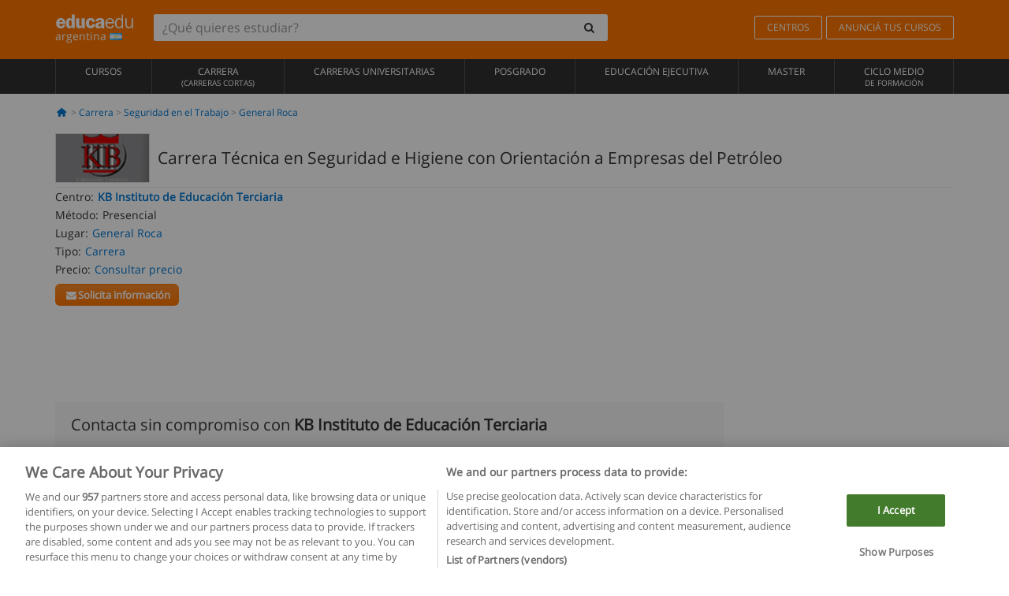

--- FILE ---
content_type: text/html; charset=UTF-8
request_url: https://www.educaedu.com.ar/seguridad-e-higiene-orientacion-a-empresas-del-petroleo-carreras-universitarias-15718.html
body_size: 16754
content:
<!DOCTYPE html>
<html lang="es-AR">
    
    <head>
        
        <meta charset="UTF-8">
        <meta http-equiv="X-UA-Compatible" content="IE=edge">
        <meta name="viewport" content="width=device-width, initial-scale=1.0">
                    <meta name="robots" content="index, follow">
    <meta name="googlebot" content="index, follow">
    
            <link rel="canonical" href="https://www.educaedu.com.ar/seguridad-e-higiene-orientacion-a-empresas-del-petroleo-carreras-universitarias-15718.html">
                <link rel="amphtml" href="https://www.educaedu.com.ar/amp/seguridad-e-higiene-orientacion-a-empresas-del-petroleo-carreras-universitarias-15718.html">
                <meta name="description" content="1° año 
1° cuatrimestre 
introducción a la higiene y seguridad en el trabajo 
medicina laboral 
matemática 
química 
inglés 
informática">
        
        
        <title>Carrera Técnica en Seguridad e Higiene con Orientación a Empresas del Petróleo
        | Educaedu
</title>
        <link rel="dns-prefetch" href="https://static1.educaedu.com.ar/">
        <link rel="preconnect" href="https://static1.educaedu.com.ar/" crossorigin >
        <link rel="dns-prefetch" href="https://statictrack.educatrack.com/">
        <link rel="dns-prefetch" href="https://track.educatrack.com/">
        <link rel="dns-prefetch" href="https://fonts.gstatic.com">
        <link rel="dns-prefetch" href="https://www.googletagmanager.com">
        <link rel="dns-prefetch" href="https://www.google-analytics.com">
        <link rel="preconnect" href="https://statictrack.educatrack.com/" crossorigin>
        <link rel="preconnect" href="https://track.educatrack.com/" crossorigin>
        <link rel="preconnect" href="https://fonts.gstatic.com" crossorigin>
        <link rel="preconnect" href="https://www.googletagmanager.com" crossorigin>        
        <link rel="preconnect" href="https://www.google-analytics.com" crossorigin>

        <link rel="preload" href="https://static1.educaedu.com.ar/build/images/logo-educaedu.svg" fetchpriority="high"  as="image" type="image/svg+xml" >
<link rel="preload" href="https://fonts.gstatic.com/s/opensans/v16/mem8YaGs126MiZpBA-UFVZ0bf8pkAg.woff2" media="(min-width: 768px)" as="font" type="font/woff2" crossorigin>
<link rel="preload" href="https://static1.educaedu.com.ar/build/fonts/icons-educaedu.2e429f28.woff2" media="(min-width: 768px)" as="font" type="font/woff2" crossorigin>
<style>
    @font-face {
        font-family: "Open sans fallback";
        size-adjust: 103.50%;
        ascent-override: 103%;
        src: local("Arial");
    }
</style>            <style>
        @-ms-viewport{width:device-width}.col-md-12,.col-md-6,.col-sm-12,.col-sm-6,.col-sm-9,.col-xs-12{position:relative;min-height:1px;padding-right:15px;padding-left:15px}[class^=icon-]:before{visibility:hidden;font-family:icons-educaedu;font-style:normal;font-weight:400;speak:none;display:inline-block;text-decoration:inherit;width:1em;margin-right:.2em;text-align:center;font-variant:normal;text-transform:none;line-height:1em;margin-left:.2em;-webkit-font-smoothing:antialiased;-moz-osx-font-smoothing:grayscale}button,input,select{color:inherit;font:inherit;margin:0}body{font-family:'Open sans fallback',Helvetica,Arial,sans-serif;background-color:transparent}h1,h4,h5{font-family:'Open sans fallback',Helvetica,Arial,sans-serif}.btn{font-family:"Open sans fallback",Helvetica,Arial,sans-serif}.back-to-top{position:fixed;bottom:20px;right:20px;display:none;z-index:9;border-radius:50%;box-shadow:0 0 20px #000 80;height:35px;width:35px;background-color:transparent;font-size:21px;color:#b7b7b7;padding:0;-ms-transform:rotate(180deg);-webkit-transform:rotate(180deg);transform:rotate(180deg);background-color:#fff 9c}.barracookies{z-index:99999;position:fixed;left:0;right:0;bottom:0;padding:5px;background:#f5f5f5;line-height:17px;font-size:12px;text-align:center;box-sizing:border-box;display:none}.navbar-default .navbar-nav>li>a{font-size:12px;padding:6px 0 4px;text-transform:uppercase}header a,nav a{font-family:'Open sans fallback',sans-serif}body,html{overflow-x:hidden}.hero{align-items:center;display:flex;padding-bottom:5px;border-bottom:1px solid #ededed}.hero h1{font-size:1.5em;font-weight:400;line-height:1em}.modal-footer{text-align:left;padding-top:25px}.seccion-destacada.fondo-claro p.help-block{margin-top:0;background-color:transparent}.course-info .list-group-item{background-color:transparent;border:0;padding:2px 0;overflow:hidden;display:flex}@media (max-width:767px){.fixed-bar .navbar img{display:none}.fixed-bar .navbar{top:auto;bottom:0;text-align:center}.course-info a{padding:15px 10px}.btn.btn-orange{width:100%;display:block}}.help-block{margin-top:0;background-color:transparent;position:absolute;float:right;right:22px;font-size:10px;z-index:9;padding:0 5px;font-weight:700}.ficha-formulario .btn{margin-top:20px}.ficha-formulario input[type=email],.ficha-formulario input[type=tel],.ficha-formulario input[type=text],.ficha-formulario select{border-radius:3px;background:#fff;box-shadow:none!important}.ficha-formulario .btn{margin-top:0}@media only screen and (max-width:995px){ul.full-width li a{font-size:12px}ul.full-width li span{font-size:8px}ul.full-width li,ul.full-width li:first-child{border-right:none;border-left:none}}[class^=icon-home]:before{height:17px}[class^=icon-]:before{font-family:icons-educaedu;font-style:normal;font-weight:400;speak:none;display:inline-block;text-decoration:inherit;width:1em;margin-right:.2em;text-align:center;font-variant:normal;text-transform:none;line-height:1em;margin-left:.2em;-webkit-font-smoothing:antialiased;-moz-osx-font-smoothing:grayscale}.icon-search:before{content:'\e800'}.icon-down-open:before{content:'\e801'}.icon-cancel:before{content:'\e804'}.icon-home:before{content:'\e815'}.icon-menu:before{content:'\f008'}.icon-mail-alt:before{content:'\f0e0'}html{font-family:sans-serif;-ms-text-size-adjust:100%;-webkit-text-size-adjust:100%}body{margin:0}header,nav{display:block}a{background-color:transparent}strong{font-weight:700}h1{font-size:2em;margin:.67em 0}img{border:0}button,input,optgroup,select{color:inherit;font:inherit;margin:0}button{overflow:visible}button,select{text-transform:none}button{-webkit-appearance:button}button::-moz-focus-inner,input::-moz-focus-inner{border:0;padding:0}input{line-height:normal}input[type=checkbox]{-webkit-box-sizing:border-box;-moz-box-sizing:border-box;box-sizing:border-box;padding:0}input[type=search]{-webkit-appearance:textfield;-webkit-box-sizing:content-box;-moz-box-sizing:content-box;box-sizing:content-box}input[type=search]::-webkit-search-cancel-button,input[type=search]::-webkit-search-decoration{-webkit-appearance:none}optgroup{font-weight:700}*{-webkit-box-sizing:border-box;-moz-box-sizing:border-box;box-sizing:border-box}:after,:before{-webkit-box-sizing:border-box;-moz-box-sizing:border-box;box-sizing:border-box}html{font-size:10px}body{font-family:"Helvetica Neue",Helvetica,Arial,sans-serif;font-size:14px;line-height:1.42857143;color:#333;background-color:#fff}button,input,select{font-family:inherit;font-size:inherit;line-height:inherit}a{color:#337ab7;text-decoration:none}img{vertical-align:middle}h1,h4,h5{font-family:inherit;font-weight:500;line-height:1.1;color:inherit}h1{margin-top:20px;margin-bottom:10px}h4,h5{margin-top:10px;margin-bottom:10px}h1{font-size:36px}h4{font-size:18px}h5{font-size:14px}p{margin:0 0 10px}.small{font-size:85%}ul{margin-top:0;margin-bottom:10px}.container{padding-right:15px;padding-left:15px;margin-right:auto;margin-left:auto}@media (min-width:768px){.container{width:750px}}@media (min-width:992px){.container{width:970px}}@media (min-width:1200px){.container{width:1170px}}.row{margin-right:-15px;margin-left:-15px}.col-md-12,.col-md-6,.col-sm-12,.col-sm-3,.col-sm-6,.col-sm-9,.col-xs-12{position:relative;min-height:1px;padding-right:15px;padding-left:15px}.col-xs-12{float:left}.col-xs-12{width:100%}@media (min-width:768px){.col-sm-12,.col-sm-3,.col-sm-6,.col-sm-9{float:left}.col-sm-12{width:100%}.col-sm-9{width:75%}.col-sm-6{width:50%}.col-sm-3{width:25%}}@media (min-width:992px){.col-md-12,.col-md-6{float:left}.col-md-12{width:100%}.col-md-6{width:50%}}label{display:inline-block;max-width:100%;margin-bottom:5px;font-weight:700}input[type=search]{-webkit-box-sizing:border-box;-moz-box-sizing:border-box;box-sizing:border-box;-webkit-appearance:none;appearance:none}input[type=checkbox]{margin:4px 0 0;line-height:normal}select[multiple]{height:auto}.form-control{display:block;width:100%;height:34px;padding:6px 12px;font-size:14px;line-height:1.42857143;color:#555;background-color:#fff;background-image:none;border:1px solid #ccc;border-radius:4px;-webkit-box-shadow:inset 0 1px 1px rgba(0,0,0,.075);box-shadow:inset 0 1px 1px rgba(0,0,0,.075)}.form-control::-moz-placeholder{color:#999;opacity:1}.form-control:-ms-input-placeholder{color:#999}.form-control::-webkit-input-placeholder{color:#999}.form-control::-ms-expand{background-color:transparent;border:0}.form-group{margin-bottom:15px}.help-block{display:block;margin-top:5px;margin-bottom:10px;color:#737373}.btn{display:inline-block;margin-bottom:0;font-weight:400;text-align:center;white-space:nowrap;vertical-align:middle;-ms-touch-action:manipulation;touch-action:manipulation;background-image:none;border:1px solid transparent;padding:6px 12px;font-size:14px;line-height:1.42857143;border-radius:4px}.btn-default{color:#333;background-color:#fff;border-color:#ccc}.btn-link{font-weight:400;color:#337ab7;border-radius:0}.btn-link{background-color:transparent;-webkit-box-shadow:none;box-shadow:none}.btn-link{border-color:transparent}.collapse{display:none}.input-group{position:relative;display:table;border-collapse:separate}.input-group .form-control{position:relative;z-index:2;float:left;width:100%;margin-bottom:0}.input-group .form-control,.input-group-btn{display:table-cell}.input-group-btn{width:1%;white-space:nowrap;vertical-align:middle}.input-group .form-control:first-child,.input-group-btn:last-child>.btn:not(:last-child):not(.dropdown-toggle){border-top-right-radius:0;border-bottom-right-radius:0}.input-group-btn:last-child>.btn{border-top-left-radius:0;border-bottom-left-radius:0}.input-group-btn{position:relative;font-size:0;white-space:nowrap}.input-group-btn>.btn{position:relative}.input-group-btn>.btn+.btn{margin-left:-1px}.input-group-btn:last-child>.btn{z-index:2;margin-left:-1px}.nav{padding-left:0;margin-bottom:0;list-style:none}.nav>li{position:relative;display:block}.nav>li>a{position:relative;display:block;padding:10px 15px}.navbar{position:relative;min-height:50px;margin-bottom:20px;border:1px solid transparent}.navbar-collapse{padding-right:15px;padding-left:15px;overflow-x:visible;border-top:1px solid transparent;-webkit-box-shadow:inset 0 1px 0 rgba(255,255,255,.1);box-shadow:inset 0 1px 0 rgba(255,255,255,.1);-webkit-overflow-scrolling:touch}.container>.navbar-collapse,.container>.navbar-header{margin-right:-15px;margin-left:-15px}.navbar-brand{float:left;height:50px;padding:15px;font-size:18px;line-height:20px}.navbar-brand>img{display:block}@media (min-width:768px){.navbar{border-radius:4px}.navbar-header{float:left}.navbar-collapse{width:auto;border-top:0;-webkit-box-shadow:none;box-shadow:none}.navbar-collapse.collapse{display:block!important;height:auto!important;padding-bottom:0;overflow:visible!important}.container>.navbar-collapse,.container>.navbar-header{margin-right:0;margin-left:0}.navbar>.container .navbar-brand{margin-left:-15px}.navbar-toggle{display:none}}.navbar-toggle{position:relative;float:right;padding:9px 10px;margin-right:15px;margin-top:8px;margin-bottom:8px;background-color:transparent;background-image:none;border:1px solid transparent;border-radius:4px}.navbar-nav{margin:7.5px -15px}.navbar-nav>li>a{padding-top:10px;padding-bottom:10px;line-height:20px}@media (min-width:768px){.navbar-nav{float:left;margin:0}.navbar-nav>li{float:left}.navbar-nav>li>a{padding-top:15px;padding-bottom:15px}.navbar-form .form-control{display:inline-block;width:auto;vertical-align:middle}.navbar-form .input-group{display:inline-table;vertical-align:middle}.navbar-form .input-group .form-control,.navbar-form .input-group .input-group-btn{width:auto}.navbar-form .input-group>.form-control{width:100%}}.navbar-form{padding:10px 15px;margin-right:-15px;margin-left:-15px;border-top:1px solid transparent;border-bottom:1px solid transparent;-webkit-box-shadow:inset 0 1px 0 rgba(255,255,255,.1),0 1px 0 rgba(255,255,255,.1);box-shadow:inset 0 1px 0 rgba(255,255,255,.1),0 1px 0 rgba(255,255,255,.1);margin-top:8px;margin-bottom:8px}@media (min-width:768px){.navbar-form{width:auto;padding-top:0;padding-bottom:0;margin-right:0;margin-left:0;border:0;-webkit-box-shadow:none;box-shadow:none}.navbar-right{float:right!important;margin-right:-15px}}.navbar-default{background-color:#f8f8f8;border-color:#e7e7e7}.navbar-default .navbar-nav>li>a{color:#777}.navbar-default .navbar-collapse{border-color:#e7e7e7}.alert{padding:15px;margin-bottom:20px;border:1px solid transparent;border-radius:4px}.alert h4{margin-top:0;color:inherit}.alert-success{color:#3c763d;background-color:#dff0d8;border-color:#d6e9c6}.alert-warning{color:#8a6d3b;background-color:#fcf8e3;border-color:#faebcc}.media-object{display:block}.media-list{padding-left:0;list-style:none}.list-group{padding-left:0;margin-bottom:20px}.list-group-item{position:relative;display:block;padding:10px 15px;margin-bottom:-1px;background-color:#fff;border:1px solid #ddd}.list-group-item:first-child{border-top-left-radius:4px;border-top-right-radius:4px}.list-group-item:last-child{margin-bottom:0;border-bottom-right-radius:4px;border-bottom-left-radius:4px}button.close{padding:0;background:0 0;border:0;-webkit-appearance:none;appearance:none}.modal{position:fixed;top:0;right:0;bottom:0;left:0;z-index:1050;display:none;overflow:hidden;-webkit-overflow-scrolling:touch;outline:0}.modal.fade .modal-dialog{-webkit-transform:translate(0,-25%);-ms-transform:translate(0,-25%);-o-transform:translate(0,-25%);transform:translate(0,-25%)}.modal-dialog{position:relative;width:auto;margin:10px}.modal-content{position:relative;background-color:#fff;-webkit-background-clip:padding-box;background-clip:padding-box;border:1px solid #999;border:1px solid rgba(0,0,0,.2);border-radius:6px;-webkit-box-shadow:0 3px 9px rgba(0,0,0,.5);box-shadow:0 3px 9px rgba(0,0,0,.5);outline:0}.modal-header{padding:15px;border-bottom:1px solid #e5e5e5}.modal-header .close{margin-top:-2px}.modal-title{margin:0;line-height:1.42857143}.modal-body{position:relative;padding:15px}.modal-footer{padding:15px;text-align:right;border-top:1px solid #e5e5e5}.modal-footer .btn+.btn{margin-bottom:0;margin-left:5px}@media (min-width:768px){.modal-dialog{width:600px;margin:30px auto}.modal-content{-webkit-box-shadow:0 5px 15px rgba(0,0,0,.5);box-shadow:0 5px 15px rgba(0,0,0,.5)}}.container:after,.container:before,.modal-footer:after,.modal-footer:before,.modal-header:after,.modal-header:before,.nav:after,.nav:before,.navbar-collapse:after,.navbar-collapse:before,.navbar-header:after,.navbar-header:before,.navbar:after,.navbar:before,.row:after,.row:before{display:table;content:" "}.container:after,.modal-footer:after,.modal-header:after,.nav:after,.navbar-collapse:after,.navbar-header:after,.navbar:after,.row:after{clear:both}.hidden{display:none!important}.visible-xs{display:none!important}@media (max-width:767px){.visible-xs{display:block!important}.hidden-xs{display:none!important}}body{font-family:'Open sans',Helvetica,Arial,sans-serif;background-color:transparent}h1,h4,h5{font-family:'Open sans',Helvetica,Arial,sans-serif}.btn{font-family:"Open sans",Helvetica,Arial,sans-serif}h1{font-weight:600;margin-top:0;margin-bottom:0;font-size:16px;line-height:18px}a{color:#337ab7}.form-control{-webkit-box-shadow:none;box-shadow:none}@media only screen and (max-width:767px){.hidden-xs{display:none!important}}@media only screen and (max-width:360px){.hidden-xxs{display:none!important}.hidden-xs{display:none!important}}.btn,.form-control{border-radius:2px}select.form-control{-webkit-appearance:none;-moz-appearance:none;appearance:none;background-size:15px;background-position:right 10px center;padding:6px}.back-to-top{position:fixed;bottom:20px;right:20px;display:none;z-index:9;border-radius:50%;height:35px;width:35px;background-color:transparent;font-size:21px;color:#b7b7b7;padding:0;-ms-transform:rotate(180deg);-webkit-transform:rotate(180deg);transform:rotate(180deg)}.btn-orange{color:#fff;background-color:#ff7600;border-color:#eb8500;font-weight:700;border-radius:6px;padding:4px 20px;background:#ff7600;background:-webkit-linear-gradient(#fd8c2b,#ff7600);background:-o-linear-gradient(#fd8c2b,#ff7600);background:-moz-linear-gradient(#fd8c2b,#ff7600);background:linear-gradient(#fd8c2b,#ff7600)}button.btn-link{padding:5px 0;border:0}[class^=icon-]:before{visibility:visible}input[type=checkbox]{margin:4px 6px 0}.form-control::-webkit-input-placeholder{font-style:normal}.form-control::-moz-placeholder{font-style:normal}.form-control:-ms-input-placeholder{font-style:normal}.form-control:-moz-placeholder{font-style:normal}a{color:#0076d1}button.close{-webkit-appearance:none;padding:0;background:0 0;border:0}.close{float:right;font-size:21px;font-weight:700;line-height:1;color:#000;text-shadow:0 1px 0 #fff;opacity:.2}.SimpleBreadcrumb_container{padding:15px;font-size:12px;width:100%}.breadcrumb-element:not(:last-child):after{content:' > ';color:#999}.barracookies{z-index:99999;position:fixed;left:0;right:0;bottom:0;padding:5px;background:#f5f5f5;line-height:20px;font-size:12px;text-align:center;box-sizing:border-box;display:none}.barracookies a.view-more{color:#f04d00;text-decoration:none;font-size:12px}.barracookies button.cookie-bar-close-option{background-color:transparent;border:0;color:#f04d00}.barracookies .container{position:relative}.barracookies .container .container-text{width:auto;height:auto;margin:0 auto;position:relative;display:inline}.modal{padding-right:0!important}.modal button.close{-webkit-appearance:none;padding:0;background:0 0;border:0}.modal .close{float:right;font-size:21px;font-weight:700;line-height:1;color:#000;text-shadow:0 1px 0 #fff;opacity:.2}.modal-educaedu-old .close{margin-top:-26px;background-color:#ff7800!important;padding:2px 10px!important;opacity:1;border:0;color:#fff;text-shadow:none;position:absolute;z-index:99;right:0;top:1px}.modal-educaedu-old .modal-header .modal-title{display:none}.modal-educaedu-old .modal-header{padding:0;margin-top:-1px}.modal-educaedu-old .modal-content{border-radius:0}.modal-dialog{margin:60px auto 0}.modal-content{border:0}.modal-content-big{width:60%}@media (max-width:1200px){.modal-content-big{width:90%}}.modal-iframe{position:absolute;top:0;left:0}.fixed-bar .navbar{position:fixed;top:0;z-index:10;left:0;width:100%;box-shadow:0 0 10px rgba(0,0,0,.3);padding-right:20px}.fixed-bar img{margin:10px}.fixed-bar li p{padding:10px;margin:0;font-size:16px}.fixed-bar .navbar-nav>li>a{padding:14px}.fixed-bar .navbar{border-radius:0;margin-bottom:0;border:none}.fixed-bar .navbar,.fixed-bar .navbar-header{background-color:#f7f7f7}.fixed-bar .navbar-default .navbar-nav>li>a{color:#000;padding:10px}.fixed-bar .navbar-default .navbar-nav.navbar-right>li>a{color:#fff;padding:2px 12px;margin:10px}@media screen and (-webkit-min-device-pixel-ratio:0){input,select{font-size:16px!important}}ul.full-width li span{display:block;font-size:10px;margin-top:-6px}ul.full-width{width:100%}ul.full-width li{list-style:none;text-align:center;border-right:1px solid #545454;-webkit-box-flex:1;-ms-flex-positive:1;flex-grow:1}ul.full-width li:first-child{border-left:1px solid #545454}ul.full-width li a{display:block;text-decoration:none}@media only screen and (max-width:995px){ul.full-width li,ul.full-width li:first-child{border-right:none;border-left:none}ul.full-width li a{font-size:12px}ul.full-width li span{font-size:8px}}ul.full-width{display:table;table-layout:fixed;display:-webkit-box;display:-ms-flexbox;display:flex;-webkit-box-orient:horizontal;-webkit-box-direction:normal;-ms-flex-direction:row;flex-direction:row}.navbar-collapse{padding-right:0;padding-left:0}.navbar-orange{background:#ff7600;margin-bottom:0;border-radius:0}.navbar-orange a{color:#fff}.navbar-orange .navbar-brand{height:auto;padding:18px 15px 14px;font-size:14px}.navbar-brand span img{vertical-align:baseline;height:9px}.navbar-orange .navbar-brand>img{height:18px}.navbar-orange .navbar-nav>li>a{border:1px solid;padding-top:4px;padding-bottom:4px;margin-top:20px;margin-left:5px;font-size:12px}.navbar-orange .navbar-right{margin-right:0}.navbar-nav>li>a{padding-top:25px;padding-bottom:25px}.navbar{min-height:0;margin-bottom:0;border-radius:0;border:0}.navbar-toggle{margin-bottom:0;font-size:21px;color:#fff;padding:5px 0;border-radius:2px}.navbar-default{background-color:#303030}.navbar-default .navbar-nav>li>a{color:#fff}.navbar-default .navbar-nav>li>a{font-size:12px;padding:6px 0 4px;text-transform:uppercase;height:100%}.navbar-brand>img{vertical-align:baseline;width:100px}.navbar-form{padding:10px;display:inline-block}.navbar-form .input-group-btn .btn{border-left-color:transparent}.navbar-form .form-control{border:0;-webkit-box-shadow:none;box-shadow:none}.navbar-form .btn,.navbar-form .form-control{border:1px solid #fff}@media only screen and (max-width:767px){.navbar-orange .navbar-brand{padding:12px 16px 10px 15px}.li-centers{border-top:1px solid #545454}.navbar-form .input-group>.form-control{width:100%}.navbar-form{margin-top:0;margin-bottom:0;padding-top:0;border-top:0;box-shadow:none;display:block}.navbar-brand>img{width:100px}}.header-buscador button,.header-buscador input{border:0;box-shadow:none}.header-buscador .btn-close{display:none}.header-buscador .input-group-btn .btn{border-top-right-radius:3px!important;border-bottom-right-radius:3px!important}@media (max-width:767px){.fixed-bar .navbar img{display:none}.fixed-bar .navbar{top:auto;bottom:0;text-align:center}.barracookies .container .container-text{display:block}.header-buscador{max-width:100%;position:fixed;z-index:10;top:0;right:15px;border:0;left:15px;background:#fff;border-bottom:1px solid #ccc;box-shadow:0 0 5px rgba(0,0,0,.2)}.header-buscador .navbar-form{margin-right:0;margin-left:0;margin-top:12px;margin-bottom:2px}.header-search-action-button{background-color:#ff7600;color:#fff;border:1px solid #ff7600!important;border-radius:3px!important}.header-search-action-button .icon-search:before{font-size:18px}.header-buscador .btn-close{border:0;margin-left:2px;display:inline-block;background-color:transparent;color:var(--color-grisoscuro)}.header-buscador .input-group-btn{padding-left:10px}.header-buscador .navbar-form input{border-bottom:1px solid}}@media (min-width:768px){.header-buscador.collapse{display:inline-table!important}.header-buscador{width:calc(100% - 480px)}.header-buscador .navbar-form,.header-buscador .navbar-form .input-group{width:100%}}header a,nav a{font-family:'Open Sans',sans-serif}ul{list-style:none}.hero{align-items:center;border-bottom:1px solid #ededed;display:flex;padding-bottom:5px}.hero .hero-logo{margin-right:10px}.hero img{border:1px solid #dedede}.hero h1{font-weight:400;line-height:1em}.hero h1{font-size:1.5em}.modal .alert{margin-bottom:0}.modal-footer{padding-top:25px;text-align:left}.modal-footer .small{margin-top:10px}.seccion-destacada{position:relative;z-index:9}.seccion-destacada .title{background-color:#f7f7f7;font-size:20px;padding:15px 20px}.fade{opacity:0}.seccion-destacada.fondo-claro{background-color:#f7f7f7;overflow:hidden}.seccion-destacada.fondo-claro p.help-block{background-color:transparent;margin-top:0}.course-info .list-group-item{background-color:transparent;border:0;display:flex;overflow:hidden;padding:2px 0}.course-info .list-group-item.no-overflow{overflow:inherit}.course-info a{margin-top:5px}.course-info .list-group-item .item-title{margin-right:5px}.course-info .course-buttons-group a{padding:4px 10px}@media (max-width:767px){.hero h1{font-size:20px}#modal-extra-fields .modal-dialog,#modal-popup .modal-dialog{margin-top:10px}#modal-extra-fields h5,#modal-popup h5{margin-top:0}#modal-popup .modal-footer{border-top:0;padding-top:0}.seccion-destacada{box-shadow:none}.course-info a{padding:15px 10px}}.help-block{background-color:transparent;float:right;font-size:10px;font-weight:700;margin-top:0;padding:0 5px;position:absolute;right:22px;z-index:9}.ficha-formulario input[type=email],.ficha-formulario input[type=tel],.ficha-formulario input[type=text],.ficha-formulario select{background:#fff;border-radius:3px;box-shadow:none!important}.form-control{padding:6px 10px}.ficha-formulario .btn{margin-top:5px;width:100%;padding:8px 10px}@media (min-width:767px){.ficha-formulario .btn{padding:4px 10px;width:auto}}.btn-orange{padding:4px 10px}.btn-educaedu-primary{background:#ff7600;background:-webkit-linear-gradient(#fd8c2b,#ff7600);background:-o-linear-gradient(#fd8c2b,#ff7600);background:-moz-linear-gradient(#fd8c2b,#ff7600);background:linear-gradient(#fd8c2b,#ff7600);border-radius:6px;color:#fff;font-weight:700;padding:4px 10px}.btn-educaedu-primary{flex-grow:1;font-size:13px}@media screen and (min-width:375px){.btn-educaedu-primary{font-size:13px}}.course-buttons-group{display:flex;flex-wrap:wrap;gap:.5em}.course-buttons-group .btn-educaedu-primary i,.course-buttons-group-fixed .btn-educaedu-primary i{display:none}@media screen and (min-width:767px){.btn-educaedu-primary{flex-grow:0;display:flex;gap:.3em}.course-buttons-group-fixed .btn-educaedu-primary i{display:inline-block}.course-buttons-group .btn-educaedu-primary i,.course-buttons-group-fixed .btn-educaedu-primary i{display:block}}.fixed-bar img{display:none}.navbar-right{display:flex;align-items:center;flex-direction:column}@media screen and (min-width:767px){.navbar-right{flex-direction:row;margin:auto}}.navbar-nav>li.course-buttons-group-fixed{float:none;display:flex;gap:.5em;flex-wrap:wrap;width:100%}.fixed-bar .navbar-default .navbar-nav.navbar-right>li.course-buttons-group-fixed>a{margin:0;width:auto;text-transform:none;font-size:13px}@media screen and (min-width:767px){.navbar-nav>li.course-buttons-group-fixed{flex-wrap:nowrap;width:auto}.fixed-bar .navbar-default .navbar-nav.navbar-right>li.course-buttons-group-fixed>a{text-transform:uppercase;display:flex;gap:.3em}.fixed-bar .navbar-right{flex-direction:row;margin:auto;float:none!important;justify-content:center}}.fixed-bar .navbar{padding:0 1em}.ficha-formulario .form-group label{color:#666;font-size:11px;font-weight:600;margin:0;text-transform:uppercase}.ficha-formulario .form-check-gdpr a{color:#666}.form-check-gdpr{border:1px solid transparent;margin-top:2px;padding:0 5px 3px}.icon-validation{font-size:10px;padding:4px;position:absolute;right:20px;top:23px;width:auto;z-index:1;z-index:9}.icon-validation:after,.icon-validation:before{background-color:#fff;border-radius:50%;display:inline-block;font-family:icons-educaedu;font-size:14px;font-style:normal;height:20px;padding:3px;visibility:visible;width:20px}.select-validation.form-group:before{right:30px}.select-validation.form-group:before{border-left:3px solid transparent;border-right:3px solid transparent;border-top:5px solid #000;content:"";height:0;position:absolute;top:35px;width:0;z-index:9}.required label:after{color:#ff7600;content:"*";margin-left:5px}.input-group{width:100%}.ficha-formulario .form-group{font-size:14px;margin:5px 0}.ficha-formulario .form-group a{color:#666}.ficha-formulario .form-group label{text-transform:uppercase;font-weight:600;color:#666;margin:0;font-size:11px}.ficha-formulario .form-check-gdpr a{color:#0076d1;text-decoration:underline}.ficha-formulario .form-check-gdpr input[type=checkbox]{margin:4px 0 0;vertical-align:sub}.ficha-formulario .form-group .form-check-gdpr label{font-size:12px;text-transform:none}.seccion-destacada .ficha-formulario{padding:0 20px 20px}.form-check-gdpr{padding:0 5px 3px;margin-top:2px;border:1px solid transparent}.icon-validation{position:absolute;z-index:1;right:20px;top:23px;padding:4px;font-size:10px;width:auto;z-index:9}.icon-validation:after,.icon-validation:before{visibility:visible;font-family:icons-educaedu;font-size:14px;font-style:normal;background-color:#fff;padding:3px;border-radius:50%;display:inline-block;height:20px;width:20px}.select-validation.form-group::before{content:"";position:absolute;right:30px;top:35px;width:0;height:0;border-left:3px solid transparent;border-right:3px solid transparent;border-top:5px solid #000;z-index:9}.required label:after{content:"*";color:#ff7600;margin-left:5px}.legend-input{font-weight:400;padding-left:.3em;text-transform:none}
        
    </style>
        
         
        
        <link rel="shortcut icon" href="https://static1.educaedu.com.ar/build/images/favicon-educaedu.ico">
        <link rel="apple-touch-icon" href="https://static1.educaedu.com.ar/apple-touch-icon.png">
        
        <script>
            window.onerror = function (msg, file, lineNo, columnNo, error){
                if(/googlebot/i.test(navigator.userAgent)){
                    return false;
                }
                var params = 'url='+window.location.href+'&line='+lineNo+'&col='+columnNo+'&message='+msg+'&error='+error+'&file='+file;
                var xhttp = new XMLHttpRequest();
                xhttp.open('POST','/js-errors',true);
                xhttp.setRequestHeader('Content-type', 'application/x-www-form-urlencoded');
                xhttp.send(params);
                if(typeof error !== 'undefined') {
                    dataLayer = dataLayer || [];
                    dataLayer.push({'event':'error_js'});
                }
                return false;
            };
        </script>

                    <script>var userEmail = '';</script>
                
                
        <!-- Google Tag Manager -->
        <script>(function(w,d,s,l,i){w[l]=w[l]||[];w[l].push({'gtm.start':
        new Date().getTime(),event:'gtm.js'});var f=d.getElementsByTagName(s)[0],
        j=d.createElement(s),dl=l!='dataLayer'?'&l='+l:'';j.async=true;j.src=
        'https://www.googletagmanager.com/gtm.js?id='+i+dl;f.parentNode.insertBefore(j,f);
        })(window,document,'script','dataLayer','GTM-NWCBB9P');</script>
        <!-- End Google Tag Manager -->
        
                     <script async='async' src='https://www.googletagservices.com/tag/js/gpt.js'></script>
<script>
  var googletag = googletag || {};
  googletag.cmd = googletag.cmd || [];
</script>

<script>
var gptAdSlots = [];

googletag.cmd.push(function() {

    var map_sidebar_1 = googletag.sizeMapping()
        .addSize([0, 0], [[300, 250]])
        .addSize([320,0], [[300, 250]])
        .addSize([480,0], [[300, 250]])
        .addSize([768,0], [])
        .addSize([992,0], [[300, 250]])
        .build(); 

    var map_sidebar_2 = googletag.sizeMapping()
        .addSize([0, 0], [[300, 250]])
        .addSize([320,0], [[300, 250]])
        .addSize([768,0], [[160, 600],[120, 600]])
        .build();

    var map_content_1 = googletag.sizeMapping()
        .addSize([0, 0], [[300, 250]])
        .addSize([768,0], [[468,60]])
        .addSize([1200,0], [[728, 90]])
        .build();

    var map_content_2 = googletag.sizeMapping()
        .addSize([0, 0], [[300, 250]])
        .addSize([768,0], [[468,60]])
        .addSize([1200,0], [[728, 90]])
        .build();

    var map_content_3 = googletag.sizeMapping()
        .addSize([0, 0], [[300, 250]])
        .addSize([768,0], [[468,60]])
        .addSize([1200,0], [[728, 90]])
        .build();
        
    var map_leaderboard = googletag.sizeMapping()
        .addSize([0, 0], [[320, 50]])
        .addSize([320,0], [[320, 100],[320, 50]])
        .addSize([480,0], [[468, 60]])
        .addSize([768,0], [[728, 90]])
        .addSize([992,0], [[970, 90],[728, 90]])
        .build();

                gptAdSlots[0] = googletag.defineSlot('/41992410/EDU_CONTENT_1', [[468, 60], [300, 250], [728, 90]], 'div-gpt-ad-1645100302473-0')
            .defineSizeMapping(map_content_1)
            .setCollapseEmptyDiv(true)
            .addService(googletag.pubads());    
                    gptAdSlots[1] = googletag.defineSlot('/41992410/EDU_CONTENT_2', [[468, 60], [300, 250], [728, 90]], 'div-gpt-ad-1645100382073-0')
            .defineSizeMapping(map_content_2)
            .setCollapseEmptyDiv(true)
            .addService(googletag.pubads());    
                    gptAdSlots[2] = googletag.defineSlot('/41992410/EDU_SIDEBAR_2', [[120, 600], [160, 600], [300, 600], [300, 250]], 'div-gpt-ad-1507649994809-0')
            .defineSizeMapping(map_sidebar_2)
            .setCollapseEmptyDiv(true)
            .addService(googletag.pubads());    
                        

    googletag.enableServices();
});
</script>
    </head>
    
    <body>
            
        
        <!-- Google Tag Manager (noscript) -->
        <noscript><iframe src="https://www.googletagmanager.com/ns.html?id=GTM-NWCBB9P"
        height="0" width="0" style="display:none;visibility:hidden"></iframe></noscript>
        <!-- End Google Tag Manager (noscript) -->
        
        
                        <header class="header navbar navbar-orange country-code-ar">
        <div class="container">
            
            <div class="navbar-header">
                <button  type="button" class="dev-open-menu navbar-toggle collapsed" aria-label="Menú" data-toggle="collapse" data-target="#navbar" aria-expanded="false" aria-controls="navbar">
                    <i class="icon-menu"></i>
                    <i class="icon-cancel ri-close-circle-line hidden"></i>
                </button>
                <button type="button" class="dev-open-search navbar-toggle collapsed" aria-label="buscar" data-toggle="collapse" data-target="#navbar-buscador" aria-expanded="false" aria-controls="navbar-buscador">
                    <span class="icon-search"></span>
                </button>

                <a class="navbar-brand" href="https://www.educaedu.com.ar/" title="Educaedu Argentina">
                                            <img src="https://static1.educaedu.com.ar/build/images/logo-educaedu.svg" onerror="this.onerror=null; this.src='https://static1.educaedu.com.ar/build/images/logo-educaedu.png'" width="300" height="55" alt="Educaedu">                        
                                        <span class="hidden-xxs">
                        argentina
                        <img src="https://static1.educaedu.com.ar/build/images/ar.gif" alt="" width="16" height="11">
                    </span>
                </a> 
            </div>

            <div id="navbar-buscador" class="navbar-collapse collapse header-buscador" aria-expanded="false" role="navigation">
                <form class="navbar-form" method="get" action="https://www.educaedu.com.ar/nf/search.php">
                    <div class="input-group">
                        <input type="search" name="txtBusqueda" id="header_search_text" aria-label="¿Qué quieres estudiar?" class="header_search_text form-control" placeholder="¿Qué quieres estudiar?">
                        <span class="input-group-btn">
                            <button class="btn btn-default header-search-action-button" aria-label="buscar" type="submit">
                                <span class="icon-search"></span>
                            </button>
                            <button class="btn btn-close" type="button" aria-label="Cerrar"  data-toggle="collapse" data-target="#navbar-buscador">
                                <i class="icon-cancel ri-close-circle-line"></i>
                            </button>
                        </span>
                    </div>
                </form>
            </div>

            <ul class="nav navbar-nav navbar-right hidden-xs">               
                <li>
                                        <a href="https://www.educaedu.com.ar/centros" class="btn" title="Centros">
                        CENTROS
                    </a>
                </li>
                <li>
                    <a href="https://www.educaedu.com.ar/acceso-centros/anuncia-tus-cursos.php" class="btn" title="Anunciá tus cursos">
                        ANUNCIÁ TUS CURSOS
                    </a>
                </li>
            </ul>

        </div>
    </header>

    <nav class="navbar navbar-default">
        <div class="container">

            <div id="navbar" class="collapse navbar-collapse">

                <ul class="nav navbar-nav full-width">
                                    
                                                                                                                                                                                            
                                                                                                    <li class="">
                        <a href="https://www.educaedu.com.ar/cursos" title="Cursos">
                            Cursos
                                                    </a>
                    </li>
                    
                                    
                                                                                        
                                                                                                    <li class="">
                        <a href="https://www.educaedu.com.ar/carrera" title="Carrera (Carreras Cortas)">
                            Carrera
                            <span>(Carreras Cortas)</span>                        </a>
                    </li>
                    
                                    
                                                                                                                                                                                            
                                                                                                    <li class="">
                        <a href="https://www.educaedu.com.ar/carreras-universitarias" title="Carreras universitarias">
                            Carreras universitarias
                                                    </a>
                    </li>
                    
                                    
                                                                                                                                                                                            
                                                                                                    <li class="">
                        <a href="https://www.educaedu.com.ar/postgrado" title="Posgrado">
                            Posgrado
                                                    </a>
                    </li>
                    
                                    
                                                                                                                                                                                            
                                                                                                    <li class="">
                        <a href="https://www.educaedu.com.ar/educacion-ejecutiva" title="Educación Ejecutiva">
                            Educación Ejecutiva
                                                    </a>
                    </li>
                    
                                    
                                                                                                                                                                                            
                                                                                                    <li class="">
                        <a href="https://www.educaedu.com.ar/master" title="Master">
                            Master
                                                    </a>
                    </li>
                    
                                    
                                                                                                                                                                                            
                                                                                                    <li class="">
                        <a href="https://www.educaedu.com.ar/ciclo-medio-de-formacion" title="Ciclo Medio de Formación">
                            Ciclo Medio
                            <span>de Formación</span>                        </a>
                    </li>
                    
                                    <li class="li-centers visible-xs">
                                                <a href="https://www.educaedu.com.ar/centros" class="btn" title="Centros">
                            CENTROS
                        </a>
                    </li>
                </ul>

            </div>

        </div>
    </nav>            
        
        
            <div class="fixed-bar hidden">
    <div class="container">
        <ul class="nav navbar-nav navbar-right">
            <li><p>¿Quieres saber más sobre este curso?</p></li>
            <li class="course-buttons-group-fixed course-buttons">
                <a class="course-info-button course-modal-link-element btn btn-educaedu-primary" data-url="https://www.educaedu.com.ar/seguridad-e-higiene-orientacion-a-empresas-del-petroleo-carreras-universitarias-15718.html?submit_method=info_request" title="Solicita información">
                    <i class="icon-mail-alt ri-mail-line"></i> Solicita información
                </a>

                
                            </li>
        </ul>
    </div>
</div>    <div class="container">
        <div class="row ">
                <div id="header.page.breadcrum" class="col-xs-12 SimpleBreadcrumb_container"> 
                                                <span class="breadcrumb-element">
                        <a href="https://www.educaedu.com.ar/" 
                                                        title="Ir a inicio" 
                                                       class="SimpleBreadcrumb_link"><i class="icon-home"></i></a>
                    </span>

                
                                                <span class="breadcrumb-element">
                        <a href="https://www.educaedu.com.ar/carrera" 
                                                        title="Carrera" 
                                                       class="SimpleBreadcrumb_link">Carrera</a>
                    </span>

                
                                                <span class="breadcrumb-element">
                        <a href="https://www.educaedu.com.ar/carrera/seguridad-en-el-trabajo" 
                                                        title="Seguridad en el Trabajo" 
                                                       class="SimpleBreadcrumb_link">Seguridad en el Trabajo</a>
                    </span>

                
                                                <span class="breadcrumb-element">
                        <a href="https://www.educaedu.com.ar/carrera/seguridad-en-el-trabajo/general-roca" 
                                                        title="Seguridad en el Trabajo en General Roca" 
                                                       class="SimpleBreadcrumb_link">General Roca</a>
                    </span>

                
                            
             
        </div>
                <script type="application/ld+json">    
    {"@context":"https:\/\/schema.org","@type":"BreadcrumbList","itemListElement":[{"@type":"ListItem","position":0,"name":"Ir a inicio","item":{"id":"https:\/\/www.educaedu.com.ar\/"}},{"@type":"ListItem","position":1,"name":"Carrera","item":{"id":"https:\/\/www.educaedu.com.ar\/carrera"}},{"@type":"ListItem","position":2,"name":"Seguridad en el Trabajo","item":{"id":"https:\/\/www.educaedu.com.ar\/carrera\/seguridad-en-el-trabajo"}},{"@type":"ListItem","position":3,"name":"Seguridad en el Trabajo en General Roca","item":{"id":"https:\/\/www.educaedu.com.ar\/carrera\/seguridad-en-el-trabajo\/general-roca"}},{"@type":"ListItem","position":4,"name":"Carrera T\u00e9cnica en Seguridad e Higiene con Orientaci\u00f3n a Empresas del Petr\u00f3leo - General Roca - R\u00edo Negro"}]}
</script>
    </div>
        
                                            </div>
    <div class="container">      
        <div class="row">
            <div class="col-sm-12">
                <div class="row">
	<div class="col-md-12">
		<div class="hero">
			<div class="hero-logo center-link-element" data-url="https://www.educaedu.com.ar/centros/kb-instituto-de-educacion-terciaria-uni1474">
                <img class="dev-lazy media-object" src="https://static1.educaedu.com.ar/build/images/default-center-logo.jpg" data-src="https://static1.educaedu.com.ar/logos/10/1474.jpg" alt="KB Instituto de Educación Terciaria" width="120" height="63"/>
			</div>
                    <script>
        dataLayer = dataLayer || [];

        var centerViewsObj = dataLayer.find(item => item.centerViews);
        if (centerViewsObj) {
            centerViewsObj.centerViews.push({'idMaestro': 103534, 'name': 'KB Instituto de Educación Terciaria'});
        } else {
            dataLayer.push({
                'centerViews': [{'idMaestro': 103534, 'name': 'KB Instituto de Educación Terciaria'}]
            });
        }
    </script>
			<div class="hero-content">                           
                <h1 class="header-h1">Carrera Técnica en Seguridad e Higiene con Orientación a Empresas del Petróleo </h1>                           
			</div>
		</div>
	</div>
</div>
            </div>
            <div class="col-sm-9">
                <div class="course-block">
                        
           
                        
<div class="row">
    <div class="col-xs-12">
        <ul class="list-group course-info">
            <li class="list-group-item no-overflow">
                <div class="item-title">Centro:</div>
                <div class="item-content">
                    <a href="https://www.educaedu.com.ar/centros/kb-instituto-de-educacion-terciaria-uni1474" title="KB Instituto de Educación Terciaria"><strong>KB Instituto de Educación Terciaria</strong></a>
                </div>
            </li>
            <li class="list-group-item ">
                <div class="item-title">Método: </div>
                <div class="item-content">
                                            Presencial
                                    </div>
            </li>
                            <li class="list-group-item no-overflow">
                    <div class="item-title">Lugar:</div>
                    <div class="item-content">
                        <a href="https://www.educaedu.com.ar/carrera/general-roca" title="General Roca"  >General Roca</a>
                                            </div>
                </li>
                        <li class="list-group-item ">
                <div class="item-title">Tipo: </div>
                <div class="item-content">
                                        
                    <a href="https://www.educaedu.com.ar/carrera" title="Carrera" >Carrera</a>
                </div>
            </li>
                            <li class="list-group-item ">
                    <div class="item-title">Precio:</div>
                    <div class="item-content">
                                                    <a href="#form-info" title="Consultar precio" class="scroll">Consultar precio</a>    
                                            </div>
                </li>
                            
                                        <li class="list-group-item course-buttons-group course-buttons">
                    <a class="course-modal-link-element btn btn-educaedu-primary" data-url="https://www.educaedu.com.ar/seguridad-e-higiene-orientacion-a-empresas-del-petroleo-carreras-universitarias-15718.html?submit_method=info_request"><i class="icon-mail-alt ri-mail-line"></i> Solicita información</a>

                    
                                    </li>
                    </ul>
    </div>
</div>
    <script type="application/ld+json">
    {"@context":"https:\/\/schema.org","@type":"Course","name":"Carrera T\u00e9cnica en Seguridad e Higiene con Orientaci\u00f3n a Empresas del Petr\u00f3leo","description":" 1\u00b0 A\u00f1o \n1\u00b0 CUATRIMESTRE \nIntroducci\u00f3n a la Higiene y Seguridad en el trabajo \nMedicina laboral \nMatem\u00e1tica \nQu\u00edmica \nIngl\u00e9s \nInform\u00e1tica \n \n 2\u00b0 CUATRIMESTRE \nF\u00edsica \nEstad\u00edstica \nMetodolog\u00eda de la Investigaci\u00f3n \nSaneamiento Ambiental \nInform\u00e1tica (c","url":"https:\/\/www.educaedu.com.ar\/seguridad-e-higiene-orientacion-a-empresas-del-petroleo-carreras-universitarias-15718.html","image":"https:\/\/static1.educaedu.com.ar\/logos\/10\/1474.jpg","provider":{"@type":"EducationalOrganization","name":"KB Instituto de Educaci\u00f3n Terciaria","image":"https:\/\/static1.educaedu.com.ar\/logos\/10\/1474.jpg","url":"https:\/\/www.educaedu.com.ar\/centros\/kb-instituto-de-educacion-terciaria-uni1474"},"hasCourseInstance":[{"@type":"CourseInstance","courseMode":"onsite","location":{"@type":"PostalAddress","addressLocality":"General Roca","streetAddress":null,"addressRegion":"R\u00edo Negro","addressCountry":null},"startDate":"2026-02-20"}],"offers":{"category":"Seguridad en el Trabajo","availability":"https:\/\/schema.org\/InStock"}}
</script>
<!-- Modal -->
<div id="myModal" class="modal fade modal-educaedu-old" role="dialog" data-backdrop="static" data-keyboard="false">
    <div class="modal-dialog modal-content-big">
        <!-- Modal content-->
        <div class="modal-content ">
            <div class="modal-header">
                <button type="button" class="close" data-dismiss="modal">&times;</button>
                <h4 class="modal-title">Modal Header</h4>
            </div>
            <iframe width="100%" id="myModal_iframe" frameBorder="0" class="modal-iframe"></iframe>
        </div>
        <!--/ Modal content-->
    </div>
</div>
<!--/ Modal -->                   
                </div>
                 
                                <div class="adsense">
            <div id='div-gpt-ad-1645100302473-0' class="content_1">
                <script>
                    var google_ads_display = google_ads_display || [];
                    google_ads_display.push('div-gpt-ad-1645100302473-0');
                </script>
            </div>        
        </div>
                            
                            </div>
            <div class="col-sm-9 form-block">
                <div class="course-block">                        
                    <div class="form-logo">
                        <a href="https://www.educaedu.com.ar/centros/kb-instituto-de-educacion-terciaria-uni1474"><img class="dev-lazy media-object" src="https://static1.educaedu.com.ar/build/images/default-center-logo.jpg" data-src="https://static1.educaedu.com.ar/logos/10/1474.jpg" alt="KB Instituto de Educación Terciaria" width="150" height="75"/></a>
                    </div>
                                            
        <div  id="form-info" class="seccion-destacada fondo-claro">
            <div class="title">
                <span >
                                            Contacta sin compromiso con
                                    </span>
                <strong>KB Instituto de Educación Terciaria</strong>
            </div>
            <div class="ficha-formulario no-client">
                <form class="form row dev-form-block" id="FormularioCurso" name="FormularioCurso" method="POST" data-form="defaultInactivo_ar"
                      action="https://www.educaedu.com.ar/nf/leads?lead_sent_with_js=0">
                               
                                                                                                                                                                                    
                                                        <div class="form-group  col-md-6 col-xs-12 required">
        <label for="nombre">Nombre</label>
        <input type="text" class="form-control dev-should-be-validated" id="nombre" name="nombre" required="required" maxlength="100" >
            <div class="icon-validation"></div>
            <p class="help-block"></p>
    </div>
                                                                                                                                                                                                                                                                                                            
                                                        <div class="form-group  col-md-6 col-xs-12 required">
        <label for="apellido">Apellidos</label>
        <input type="text" class="form-control dev-should-be-validated" id="apellido" name="apellido" required="required" maxlength="100" >
            <div class="icon-validation"></div>
            <p class="help-block"></p>
    </div>
                                                                                                                                                                                                                                                                                                            
                                                        <div class="form-group  col-md-6 col-xs-12 required">
        <label for="telefono">Teléfono</label>
        <input type="tel" class="form-control dev-should-be-validated" id="telefono" name="telefono" required="required" maxlength="14" size="14" >
            <div class="icon-validation"></div>
            <p class="help-block"></p>
    </div>
                                                                                                                                                                                                                                                                                                            
                                                        <div class="form-group  col-md-6 col-xs-12 required">
        <label for="email">E-Mail</label>
        <input type="email" class="form-control dev-should-be-validated" id="email" name="email" required="required" maxlength="100" >
            <div class="icon-validation"></div>
            <p class="help-block"></p>
    </div>
                                                                                                                                                                                                                                <div class="form-group  col-sm-6 col-xs-12 select-validation required">
    <label for="provincia">Provincia</label>
    
    <select name="provincia" 
            id="provincia" 
            required ="required"             class="form-control  dev-should-be-validated "
    >
                                    <option value="">Seleccione una provincia</option>
                            <option value="99">Buenos Aires</option>
                            <option value="101">Catamarca</option>
                            <option value="102">Chaco</option>
                            <option value="103">Chubut</option>
                            <option value="104">Córdoba</option>
                            <option value="105">Corrientes</option>
                            <option value="106">Entre Ríos</option>
                            <option value="781649">Exterior</option>
                            <option value="107">Formosa</option>
                            <option value="123">Gran Bs As - Zona Norte</option>
                            <option value="124">Gran Bs As - Zona Oeste</option>
                            <option value="125">Gran Bs As - Zona Sur</option>
                            <option value="108">Jujuy</option>
                            <option value="109">La Pampa</option>
                            <option value="110">La Rioja</option>
                            <option value="111">Mendoza</option>
                            <option value="112">Misiones</option>
                            <option value="113">Neuquén</option>
                            <option value="100">Provincia de Buenos Aires</option>
                            <option value="114">Río Negro</option>
                            <option value="115">Salta</option>
                            <option value="116">San Juan</option>
                            <option value="117">San Luis</option>
                            <option value="118">Santa Cruz</option>
                            <option value="119">Santa Fe</option>
                            <option value="120">Santiago del Estero</option>
                            <option value="121">Tierra del Fuego</option>
                            <option value="122">Tucumán</option>
                        </select>
    <div class="icon-validation"></div>
    <p class="help-block"></p>
</div>                                                                                                                                                            <div class="hidden">
    <input type="hidden" class="form-control" id="comentarios" name="comentarios" 
               >
</div>                                                                                                                                                            <div class="hidden">
    <input type="hidden" class="form-control" id="relacionado" name="relacionado" 
               >
</div>                                                                                                                                                                                                                                        
                                            <div class="hidden">
        <input type="text" class="form-control" id="secured" name="secured" autocomplete="off" novalidate >
    </div>

                                                                                                                                                                <input type="hidden" name="course_id" id="course_id" value="15718"/>
                    <input type="hidden" name="course_title" id="course_title" value="Carrera Técnica en Seguridad e Higiene con Orientación a Empresas del Petróleo"/>
                    <input type="hidden" name="center_id" id="center_id" value="1474"/>
                    <input type="hidden" name="center_name" id="center_name" value="KB Instituto de Educación Terciaria"/>
                    <input type="hidden" name="form_name" id="form_name" value="defaultInactivo_ar"/>
                    <input type="hidden" name="submit_method" id="submit_method" value="info_request"/>
                    <noscript>
                        <input type="hidden" name="noscript" value="1"/>
                    </noscript>

                    <div class="form-group col-xs-12">
                                                                                                                            
                        <div class="form-check-gdpr">
                            <input type="checkbox" name="gdpr" id="gdpr" class="dev-should-be-validated" required="required" title="Para enviar la solicitud debes aceptar la política de privacidad">
                            <label for="gdpr">Acepta la <a href="https://www.educaedu.com.ar/reglas/privacidadDatos.php" rel="nofollow" target="_blank" title="política de privacidad">política de privacidad</a> para enviar la solicitud</label>
                        </div>
                        <p class="help-block"></p>
                    </div>

                                        <div class="form-group col-xs-12">
                                                    <button id="send-button" class="btn btn-educaedu-primary" data-loading-text="Enviando <i class='icon-spin icon-rotate ri-loader-4-line'></i>"><i class="icon-mail-alt"></i> Solicita información</button>
                                            </div>
                    <div class="col-xs-12">
                        <p class="ficha-formulario-footer">
                            <span>*</span>Campos obligatorios</p>
                    </div>
                                        <div class="col-xs-12">
                        <p class="ficha-formulario-footer">En breve un responsable de KB Instituto de Educación Terciaria, se pondrá en contacto contigo para informarte</p>
                                            </div>
                </form>
            </div>
        </div>                                    </div>
            </div>
        
            <div class="col-sm-9">                
                                                    <div class="adsense">
            <div id='div-gpt-ad-1645100382073-0' class="content_2">
                <script>
                    var google_ads_display = google_ads_display || [];
                    google_ads_display.push('div-gpt-ad-1645100382073-0');
                </script>
            </div>        
        </div>
                                        <!-- Modal -->
<div id="modal-popup" class="modal fade" role="dialog">
  <div class="modal-dialog "> 
      <div class="modal-content ">
        <div class="modal-header alert alert-success">
            <button type="button" class="close popup_related_cancel" data-dismiss="modal" aria-label="Close">
                <span aria-hidden="true">&times;</span>
            </button>             
            <h4 class="modal-title">
                                    <strong>¡Bien!</strong> Tu solicitud ha sido enviada correctamente
                            </h4>
        </div>
        <div class="modal-body">
          <h5>¿Desea recibir información de estos cursos relacionados?</h5>
          <ul class="media-list lista-resultados" id="related_courses">
            
            <script id="related-courses-template" type="text/x-handlebars-template">              
            {{#each courses}}
            <li class="related_courses_block" data-id="{{id}}" data-name="{{title}}" data-form="{{form}}" data-center_id="{{center_id}}" data-center_name="{{center_name}}" data-center_maestro_id="{{center_maestro_id}}" data-form="{{form}}">
              <div class="btn-group media-left" data-toggle="buttons">
                <label>
                  <input name="idpopup_{{id}}" id="idpopup_{{id}}" checked="checked" type="checkbox">
                </label>
              </div>
              <div class="media-left"> <img src="{{center_logo}}" id="logo_{{id}}" class="media-object" alt="{{center_name}}" width="100" height="50" /> </div>
              <div class="media-body">
                <h4 class="media-heading">{{title}}</h4>
                <p class="color-destacado">{{center_name}}</p>
              </div>                  
            </li>
            {{/each}}   
            </script>
                        
          </ul>
        </div>
        <div class="modal-footer">
          <button type="button" class="btn btn-orange" id="popup_related_send" data-loading-text="Enviando <i class='icon-spin icon-rotate ri-loader-4-line'></i>">Enviar solicitudes al centro</button>          
          <button type="button" class="btn btn-default btn-link popup_related_cancel" data-dismiss="modal">No, gracias</button>
          <p class="small">Al presionar &quot;Enviar&quot; estás aceptando expresamente nuestras reglas de uso y nuestra política de privacidad</p>         
        </div>         
      </div>
    <!--/ Modal content--> 
  </div>
</div>
<!--/ Modal -->                <!-- Modal -->
<div id="modal-extra-fields" class="modal fade" role="dialog">
    <div class="modal-dialog"> 
    <!-- Modal content-->
        <div class="modal-content">
            <div class="modal-header alert alert-warning">
                <button type="button" class="close popup_related_extra_fields_cancel" data-dismiss="modal" aria-label="Close">
                    <span aria-hidden="true">&times;</span>
                </button>                 
                <h4 class="modal-title">Sólo una cosa más ...</h4>
            </div>
            <div class="modal-body">
                <h5>Algunos centros nos piden estos datos. Rellénalos por favor</h5>
                <form class="form row" id="FormularioExtra" name="FormularioExtra" method="POST">
                    <div id="extra-fields-related" class="extra-fields-related">
                    
                        <script id="extra-fields-related-template" type="text/x-handlebars-template"> 
                        {{#fields}}            
                            <div class="campos-restantes ficha-formulario">
                                {{#each common_fields}}
                                    {{>print_fields}}
                                {{/each}}
                            </div>
                            <ul class="media-list lista-resultados">
                            {{#each courses}}
                                <li>
                                    <div class="media-left"> <img src="{{course_data.center_logo}}" id="" class="media-object" alt="" width="100" height="50" /> </div>
                                    <div class="media-body">
                                          {{#each fields }}
                                              {{>print_fields}}
                                          {{/each}}                                   
                                    </div>
                                </li>
                            {{/each}}
                            <ul> 
                        {{/fields}}
                        </script> 
                    
                    </div>
                </form>
            </div>
            <div class="modal-footer">
                <button type="button" class="btn btn-orange" id="popup_related_extra_fields_send" data-loading-text="Enviando <i class='icon-spin icon-rotate ri-loader-4-line'></i>">Enviar solicitud</button>
                <button type="button" class="btn btn-default btn-link popup_related_extra_fields_cancel" data-dismiss="modal">No, gracias</button>
                <p class="small">Al presionar &quot;Enviar&quot; estás aceptando expresamente nuestras reglas de uso y nuestra política de privacidad</p>         
            </div> 
        </div>
<!--/ Modal content-->
    </div>
</div>
<!--/ Modal -->                                    <div class="row">
          <div class="col-sm-12">
            <p  class="title-article" >Análisis de educaedu</p>
            <div class="media">
              <div class="media-left"> <img src="https://static1.educaedu.com.ar/avatar/00/22/00225.jpg" class="media-object" width="60" height="60" alt="Milena Duque" /> </div>
              <div class="media-body">
                <h4 class="media-heading">Milena Duque</h4>
                <p>Carrera Técnica en Seguridad e Higiene con Orientación a Empresas del Petróleo</p>
              </div>
            </div>
            <ul class="list-group course-analyse">
                                <li class="list-group-item">
                  <div class="item-title">Modalidad de impartición</div>
                  <div class="item-content">Carrera con modalidad de impartición presencial.</div>
                </li>
                                                <li class="list-group-item">
                  <div class="item-title">Número de horas</div>
                  <div class="item-content">La duración es de 6 semestres.</div>
                </li>
                                                <li class="list-group-item">
                  <div class="item-title">Titulación oficial</div>
                  <div class="item-content">Título oficial de Técnico Superior en Seguridad e Higiene Laboral con Orientación en Empresas del Petróleo.</div>
                </li>
                                                <li class="list-group-item">
                  <div class="item-title">Valoración del programa</div>
                  <div class="item-content"> La carrera de Tecnicatura superior tiene la responsabilidad de forjar personal competente para la adopción de medidas preventivas en las actividades empresariales, colaborando con el control y evaluación de contaminantes ambientales en el sector petrolero, asumiendo el adecuado cumplimiento de las normas y estándares nacionales.
</div>
                </li>
                                                <li class="list-group-item">
                  <div class="item-title">Precio del curso</div>
                  <div class="item-content"> Preguntar valores con la institución.</div>
                </li>
                                                <li class="list-group-item">
                  <div class="item-title">Dirigido a</div>
                  <div class="item-content"> Todos aquellos que posean el gusto por el desarrollo y la adopción de medidas preventivas del medio ambiente, especialmente para el adecuado funcionamiento del sector petrolero, fomentando un espacio apto para la seguridad laboral.</div>
                </li>
                                                <li class="list-group-item">
                  <div class="item-title">Empleabilidad</div>
                  <div class="item-content"> Al terminar el programa se podrá trabajar en el área o industrias petroleras, realizando control de proyectos, como también, en empresas del sector público que se dediquen a la identificación de riesgos ambientales.</div>
                </li>
                            </ul>
          </div>
    </div>
        <div class="btn-cta">
      <div class="col-xs-12"> 
                <h5>¿quieres saber más sobre este curso?</h5>
                <a href="#form-info" class="scroll btn btn-orange  btn-educaedu-old"><i class="icon-mail-alt"></i> Solicita información</a> 
            </div>
      </div>
                

                
                    <div class="course-block">
        <div class="row">
          <div class="col-sm-12">
            <p  class="title-article"  id="anchor-comentarios">Comentarios sobre Carrera Técnica en Seguridad e Higiene con Orientación a Empresas del Petróleo - Presencial - General Roca - Río Negro</p>
            <ul class="list-group course-analyse">
                                                
                                  
                              <li class="list-group-item">
                  <div class="item-title">Titulación</div>
                  <div class="item-content">Técnico superior en Seguridad e Higiene Laboral.</div>
                </li>
                                  
                              <li class="list-group-item">
                  <div class="item-title">Contenido</div>
                  <div class="item-content"><b>1° Año<br />
1° CUATRIMESTRE</b><br />
Introducción a la Higiene y Seguridad en el trabajo<br />
Medicina laboral<br />
Matemática<br />
Química<br />
Inglés<br />
Informática<br />
<br />
<b>2° CUATRIMESTRE</b><br />
Física<br />
Estadística<br />
Metodología de la Investigación<br />
Saneamiento Ambiental<br />
Informática (continuación)<br />
<br />
TALLER: Prácticas de acción<br />
<br />
<b>2° Año<br />
1° CUATRIMESTRE</b><br />
Seguridad I<br />
Higiene I<br />
Psicología de la prevención<br />
Selección y capacitación del personal<br />
Pedagogía y didáctica<br />
<br />
<b>2° CUATRIMESTRE</b><br />
Seguridad II<br />
Higiene II<br />
Legislación laboral<br />
Riesgo profesional y patología laboral<br />
Riesgos I<br />
<br />
<b>3° Año<br />
1° CUATRIMESTRE</b><br />
Ergonomía<br />
Normas y gestión de la calidad en el servicio<br />
Elementos de protección y de control<br />
Riesgos II<br />
TRABAJO FINAL<br />
<br />
<b>2° CUATRIMESTRE</b><br />
Módulos de la Orientación en Empresas de Petróleo</div>
                </li>
                                  
            </ul>
          </div>
        </div>
        
    
                    <div class="row">
              <div class="col-xs-12"> 
                <a href="#form-info" class="scroll btn btn-educaedu-primary" title="Solicita información"><i class="icon-mail-alt"></i> Solicita información</a> 
              </div>
            </div>
            </div>




                


                




                
                    <div class="row">
        <div class="col-sm-12">
            <p  class="title-article"  id="courses-list">Otra formación relacionada con seguridad en el trabajo</p>
        </div>
    </div>
    <div class="row">
        <div class="col-md-12">
                                    
                                        
                    <div class="course-row course-link-element first-course-list-row" data-url="https://www.educaedu.com.ar/tecnico-superior-en-higiene-y-seguridad-postgrado-9408.html">
                        <div class="center-logo center-link-element link-logo" data-url="https://www.educaedu.com.ar/centros/utn-facultad-regional-mendoza-uni866">
                            <img src="https://static1.educaedu.com.ar/build/images/default-center-logo.jpg" data-src="https://static1.educaedu.com.ar/logos/10/866.jpg" class="course-center-logo dev-lazy" alt="UTN - Facultad Regional Mendoza"  title="UTN - Facultad Regional Mendoza" width="100" height="50">
                        </div>
                        

                        <div class="course-title">
                            <a class="course-title-link" href="https://www.educaedu.com.ar/tecnico-superior-en-higiene-y-seguridad-postgrado-9408.html" title="Carrera Técnica Superior en Higiene y Seguridad" >
                                Carrera Técnica Superior en Higiene y Seguridad
                            </a>
                            <div class="center-name">
                                <a class="center-link-element" data-url="https://www.educaedu.com.ar/centros/utn-facultad-regional-mendoza-uni866" href="https://www.educaedu.com.ar/centros/utn-facultad-regional-mendoza-uni866" title="UTN - Facultad Regional Mendoza">UTN - Facultad Regional Mendoza</a>
                            </div>
                        </div>
                        
                        <div class="course-buttons">
                            
                                                        
                            <div class="course-info-button course-modal-link-element btn btn-educaedu-primary" data-url="https://www.educaedu.com.ar/tecnico-superior-en-higiene-y-seguridad-postgrado-9408.html" title="Solicita información">
                                <i class="icon-mail-alt ri-mail-line"></i> Solicita información
                            </div>
                        </div>

                    </div>
                    
                    
                    
                                    
                                        
                    <div class="course-row course-link-element " data-url="https://www.educaedu.com.ar/especializacion-en-higiene-y-seguridad-laboral-en-la-industria-de-la-construccion-cursos-1559.html">
                        <div class="center-logo center-link-element link-logo" data-url="https://www.educaedu.com.ar/centros/unlp-universidad-nacional-de-la-plata-uni69">
                            <img src="https://static1.educaedu.com.ar/build/images/default-center-logo.jpg" data-src="https://static1.educaedu.com.ar/logos/10/69.gif" class="course-center-logo dev-lazy" alt="UNLP - Universidad Nacional de La Plata"  title="UNLP - Universidad Nacional de La Plata" width="100" height="50">
                        </div>
                        

                        <div class="course-title">
                            <a class="course-title-link" href="https://www.educaedu.com.ar/especializacion-en-higiene-y-seguridad-laboral-en-la-industria-de-la-construccion-cursos-1559.html" title="Especialización en higiene y seguridad laboral en la industria de la construcción" >
                                Especialización en higiene y seguridad laboral en la industria de la construcción
                            </a>
                            <div class="center-name">
                                <a class="center-link-element" data-url="https://www.educaedu.com.ar/centros/unlp-universidad-nacional-de-la-plata-uni69" href="https://www.educaedu.com.ar/centros/unlp-universidad-nacional-de-la-plata-uni69" title="UNLP - Universidad Nacional de La Plata">UNLP - Universidad Nacional de La Plata</a>
                            </div>
                        </div>
                        
                        <div class="course-buttons">
                            
                                                        
                            <div class="course-info-button course-modal-link-element btn btn-educaedu-primary" data-url="https://www.educaedu.com.ar/especializacion-en-higiene-y-seguridad-laboral-en-la-industria-de-la-construccion-cursos-1559.html" title="Solicita información">
                                <i class="icon-mail-alt ri-mail-line"></i> Solicita información
                            </div>
                        </div>

                    </div>
                    
                    
                    
                                    
                                        
                    <div class="course-row course-link-element " data-url="https://www.educaedu.com.ar/ingenieria-en-seguridad-e-higiene-en-el-trabajo-carreras-universitarias-18126.html">
                        <div class="center-logo center-link-element link-logo" data-url="https://www.educaedu.com.ar/centros/unicen-uni589">
                            <img src="https://static1.educaedu.com.ar/build/images/default-center-logo.jpg" data-src="https://static1.educaedu.com.ar/logos/10/589.jpg" class="course-center-logo dev-lazy" alt="UNICEN"  title="UNICEN" width="100" height="50">
                        </div>
                        

                        <div class="course-title">
                            <a class="course-title-link" href="https://www.educaedu.com.ar/ingenieria-en-seguridad-e-higiene-en-el-trabajo-carreras-universitarias-18126.html" title="Carrera de Ingeniería en Seguridad e Higiene en el Trabajo" >
                                Carrera de Ingeniería en Seguridad e Higiene en el Trabajo
                            </a>
                            <div class="center-name">
                                <a class="center-link-element" data-url="https://www.educaedu.com.ar/centros/unicen-uni589" href="https://www.educaedu.com.ar/centros/unicen-uni589" title="UNICEN">UNICEN</a>
                            </div>
                        </div>
                        
                        <div class="course-buttons">
                            
                                                        
                            <div class="course-info-button course-modal-link-element btn btn-educaedu-primary" data-url="https://www.educaedu.com.ar/ingenieria-en-seguridad-e-higiene-en-el-trabajo-carreras-universitarias-18126.html" title="Solicita información">
                                <i class="icon-mail-alt ri-mail-line"></i> Solicita información
                            </div>
                        </div>

                    </div>
                    
                    
                    
                                    
                                        
                    <div class="course-row course-link-element " data-url="https://www.educaedu.com.ar/ingenieria-en-seguridad-e-higiene-en-el-trabajo-modalidad-a-distancia--carreras-universitarias-18165.html">
                        <div class="center-logo center-link-element link-logo" data-url="https://www.educaedu.com.ar/centros/unicen-uni589">
                            <img src="https://static1.educaedu.com.ar/build/images/default-center-logo.jpg" data-src="https://static1.educaedu.com.ar/logos/10/589.jpg" class="course-center-logo dev-lazy" alt="UNICEN"  title="UNICEN" width="100" height="50">
                        </div>
                        

                        <div class="course-title">
                            <a class="course-title-link" href="https://www.educaedu.com.ar/ingenieria-en-seguridad-e-higiene-en-el-trabajo-modalidad-a-distancia--carreras-universitarias-18165.html" title="Carrera de Ingeniería en Seguridad e Higiene en el Trabajo" >
                                Carrera de Ingeniería en Seguridad e Higiene en el Trabajo
                            </a>
                            <div class="center-name">
                                <a class="center-link-element" data-url="https://www.educaedu.com.ar/centros/unicen-uni589" href="https://www.educaedu.com.ar/centros/unicen-uni589" title="UNICEN">UNICEN</a>
                            </div>
                        </div>
                        
                        <div class="course-buttons">
                            
                                                        
                            <div class="course-info-button course-modal-link-element btn btn-educaedu-primary" data-url="https://www.educaedu.com.ar/ingenieria-en-seguridad-e-higiene-en-el-trabajo-modalidad-a-distancia--carreras-universitarias-18165.html" title="Solicita información">
                                <i class="icon-mail-alt ri-mail-line"></i> Solicita información
                            </div>
                        </div>

                    </div>
                    
                    
                    
                                    
                                        
                    <div class="course-row course-link-element " data-url="https://www.educaedu.com.ar/licenciatura-en-higiene-y-seguridad-en-el-trabajo-carrera-33690.html">
                        <div class="center-logo center-link-element link-logo" data-url="https://www.educaedu.com.ar/centros/universidad-nacional-de-la-patagonia-san-juan-bosco--sede-comodoro-rivadavia-uni2092">
                            <img src="https://static1.educaedu.com.ar/build/images/default-center-logo.jpg" data-src="https://static1.educaedu.com.ar/logos/10/2092.jpg" class="course-center-logo dev-lazy" alt="Universidad Nacional de la Patagonia San Juan Bosco - Sede Comodoro Rivadavia"  title="Universidad Nacional de la Patagonia San Juan Bosco - Sede Comodoro Rivadavia" width="100" height="50">
                        </div>
                        

                        <div class="course-title">
                            <a class="course-title-link" href="https://www.educaedu.com.ar/licenciatura-en-higiene-y-seguridad-en-el-trabajo-carrera-33690.html" title="Licenciatura en Higiene y Seguridad en el Trabajo" >
                                Licenciatura en Higiene y Seguridad en el Trabajo
                            </a>
                            <div class="center-name">
                                <a class="center-link-element" data-url="https://www.educaedu.com.ar/centros/universidad-nacional-de-la-patagonia-san-juan-bosco--sede-comodoro-rivadavia-uni2092" href="https://www.educaedu.com.ar/centros/universidad-nacional-de-la-patagonia-san-juan-bosco--sede-comodoro-rivadavia-uni2092" title="Universidad Nacional de la Patagonia San Juan Bosco - Sede Comodoro Rivadavia">Universidad Nacional de la Patagonia San Juan Bosco - Sede Comodoro Rivadavia</a>
                            </div>
                        </div>
                        
                        <div class="course-buttons">
                            
                                                        
                            <div class="course-info-button course-modal-link-element btn btn-educaedu-primary" data-url="https://www.educaedu.com.ar/licenciatura-en-higiene-y-seguridad-en-el-trabajo-carrera-33690.html" title="Solicita información">
                                <i class="icon-mail-alt ri-mail-line"></i> Solicita información
                            </div>
                        </div>

                    </div>
                    
                    
                    
                                    
                                        
                    <div class="course-row course-link-element " data-url="https://www.educaedu.com.ar/curso-de-analisis-en-seguridad-vial-y-siniestros-educacion-ejecutiva-33819.html">
                        <div class="center-logo center-link-element link-logo" data-url="https://www.educaedu.com.ar/centros/academia-ipa-uni2126">
                            <img src="https://static1.educaedu.com.ar/build/images/default-center-logo.jpg" data-src="https://static1.educaedu.com.ar/logos/10/2126.jpg" class="course-center-logo dev-lazy" alt="ACADEMIA IPA"  title="ACADEMIA IPA" width="100" height="50">
                        </div>
                        

                        <div class="course-title">
                            <a class="course-title-link" href="https://www.educaedu.com.ar/curso-de-analisis-en-seguridad-vial-y-siniestros-educacion-ejecutiva-33819.html" title="Curso de Análisis en Seguridad Vial y Siniestros" >
                                Curso de Análisis en Seguridad Vial y Siniestros
                            </a>
                            <div class="center-name">
                                <a class="center-link-element" data-url="https://www.educaedu.com.ar/centros/academia-ipa-uni2126" href="https://www.educaedu.com.ar/centros/academia-ipa-uni2126" title="ACADEMIA IPA">ACADEMIA IPA</a>
                            </div>
                        </div>
                        
                        <div class="course-buttons">
                            
                                                        
                            <div class="course-info-button course-modal-link-element btn btn-educaedu-primary" data-url="https://www.educaedu.com.ar/curso-de-analisis-en-seguridad-vial-y-siniestros-educacion-ejecutiva-33819.html" title="Solicita información">
                                <i class="icon-mail-alt ri-mail-line"></i> Solicita información
                            </div>
                        </div>

                    </div>
                    
                    
                    
                                    
                                        
                    <div class="course-row course-link-element " data-url="https://www.educaedu.com.ar/curso-de-seguridad-privada-cursos-33830.html">
                        <div class="center-logo center-link-element link-logo" data-url="https://www.educaedu.com.ar/centros/academia-ipa-uni2126">
                            <img src="https://static1.educaedu.com.ar/build/images/default-center-logo.jpg" data-src="https://static1.educaedu.com.ar/logos/10/2126.jpg" class="course-center-logo dev-lazy" alt="ACADEMIA IPA"  title="ACADEMIA IPA" width="100" height="50">
                        </div>
                        

                        <div class="course-title">
                            <a class="course-title-link" href="https://www.educaedu.com.ar/curso-de-seguridad-privada-cursos-33830.html" title="Curso de Seguridad Privada" >
                                Curso de Seguridad Privada
                            </a>
                            <div class="center-name">
                                <a class="center-link-element" data-url="https://www.educaedu.com.ar/centros/academia-ipa-uni2126" href="https://www.educaedu.com.ar/centros/academia-ipa-uni2126" title="ACADEMIA IPA">ACADEMIA IPA</a>
                            </div>
                        </div>
                        
                        <div class="course-buttons">
                            
                                                        
                            <div class="course-info-button course-modal-link-element btn btn-educaedu-primary" data-url="https://www.educaedu.com.ar/curso-de-seguridad-privada-cursos-33830.html" title="Solicita información">
                                <i class="icon-mail-alt ri-mail-line"></i> Solicita información
                            </div>
                        </div>

                    </div>
                    
                    
                    
                        </div>
    </div>
    <!-- Modal -->
    <div id="myModal" class="modal fade modal-educaedu-old" role="dialog" data-backdrop="static" data-keyboard="false">
        <div class="modal-dialog modal-content-big">
        <!-- Modal content-->
        <div class="modal-content ">
            <div class="modal-header">
            <button type="button" class="close" data-dismiss="modal">&times;</button>
            <h4 class="modal-title"></h4>
            </div>
            <iframe width="100%" id="myModal_iframe" frameBorder="0" class="modal-iframe"></iframe>
        </div>
        <!--/ Modal content-->
        </div>
    </div>
    <!--/ Modal -->               
              
            </div>
            <div class="col-sm-3"> 
                                                        <div class="adsense">
            <div id='div-gpt-ad-1507649994809-0' class="sidebar_2">
                <script>
                    var google_ads_display = google_ads_display || [];
                    google_ads_display.push('div-gpt-ad-1507649994809-0');
                </script>
            </div>        
        </div>
                                                    
            </div>
        </div>
    </div>        
        
        
<footer class="footer">
    <div class="footer-nav container">
        <a href="https://www.educaedu.com.ar/reglas/reglasUso.php" title="Reglas de uso" rel="nofollow">
            Reglas de uso
        </a>
        <a href="https://www.educaedu.com.ar/reglas/privacidadDatos.php" title="Privacidad de datos" rel="nofollow">
            Privacidad de datos
        </a>
        <a href="https://www.educaedu.com.ar/contacto/contacto.php" title="Contactar con Educaedu" rel="nofollow">
            Contactar con Educaedu
        </a>
    </div>
       
    <div class="footer-registration">
        <span>Copyright © Educaedu Business S.L. - CIF : B-95610580: -</span>
        <a href="https://www.educaedu.com.ar" title="www.educaedu.com.ar">www.educaedu.com.ar</a>
    </div>

    <div class="footer-brand">
		<a  href="https://www.educaedu.com.ar" title="www.educaedu.com.ar">
            <img src="https://static1.educaedu.com.ar/build/images/logo-educaedu.svg" onerror="this.onerror=null; this.src='https://static1.educaedu.com.ar/build/images/logo-educaedu.png'" width="300" height="55" alt="Educaedu">
        </a>
    </div>
    
    <script type="application/ld+json">
{
    "@context": "https://schema.org",
    "@type": "WebSite",
    "url": "https://www.educaedu.com.ar/",
    "potentialAction": {
        "@type": "SearchAction",
        "target": "https://www.educaedu.com.ar/nf/search.php?txtBusqueda={query}",
        "query-input": "required name=query"
    }
}

</script>    
</footer>

        <span id="back-to-top" class="btn btn-default back-to-top" role="button" title="" data-toggle="tooltip" data-placement="left" aria-label="Pincha para subir hasta arriba" data-original-title="Pincha para subir hasta arriba">
			<i class="icon-down-open ri-arrow-up-s-line"></i>
        </span>        
        <div id="barracookies" class="barracookies">
            <div class="container">
                <div class="container-text">
                    <strong>Este sitio utiliza cookies.</strong> 
                </div>
                <div class="container-text">
                    Si continua navegando, consideramos que acepta su uso.
                </div>
                <div class="container-text">
                    <a class='view-more' rel='nofollow' href='https://www.educaedu.com.ar/reglas/privacidadDatos.php#cookiestext' target='_blank' title="Ver más">Ver más</a> &nbsp;| &nbsp; <button rel="nofollow" class="cookie-bar-close-option" title="Cerrar">X</button>
                </div>
            </div>
        </div>

        <link rel="stylesheet" href="https://static1.educaedu.com.ar/build/main-v1.6c03a374.css" crossorigin="anonymous">

            

            <link rel="stylesheet" href="https://static1.educaedu.com.ar/build/course-detail-v1.9127bcb8.css" crossorigin="anonymous">
    

        <script>
                        const base_url = "https://www.educaedu.com.ar";
        </script>

        <script src="https://static1.educaedu.com.ar/build/runtime.3b4d743a.js" crossorigin="anonymous"></script><script src="https://static1.educaedu.com.ar/build/vendor-v1.9ff93fc3.js" crossorigin="anonymous"></script>

        <script src="https://static1.educaedu.com.ar/build/main-v1.b6f611cf.js" crossorigin="anonymous"></script>
            <script>
        var states = [];
            states[1] = 'Activo';
            states[2] = 'Inactivo';
            states[3] = 'Anulado';
            states[4] = 'Borrado';
        var estadoItem = states[1];
        var PORTAL_ID = 1;
        var SUPRAPORTAL_ID = 10;

        var Formulario = Formulario || {};
        Formulario.gdprAnalyticsSent = false;

        var section_type = 4;       

        var other_question = 'Otras';

        var multiselect_nonSelectedText = '¿Tienes alguna pregunta? Selecciónala';
        var multiselect_nSelectedText = 'preguntas seleccionadas';
        var multiselect_allSelectedText = 'Todas las preguntas seleccionadas';

        var show_popup_related = false;
        var show_extra_field_related = false;
        var lead_related_courses = [];
        var thanks_pages = "showRelatedCourse.php";
        var external_state_id = 781649;
    </script>    


            <script src="https://static1.educaedu.com.ar/build/assets/js/vendor/validation/ar/telephonechecker_ar.js" crossorigin="anonymous"></script>
                        
    <script>
        dataLayer = dataLayer || [];
        dataLayer.push({'form_id':'FormularioCurso'},{'action':'course_detail_loaded'},{'event':'event_log'});
    </script>

    <script src="https://static1.educaedu.com.ar/build/assets/js/repository/ValidationTelephone_es-ar.js" crossorigin="anonymous"></script>
    <script src="https://static1.educaedu.com.ar/build/assets/js/view/translations/Translations_es-ar.js" crossorigin="anonymous"></script>

        <script src="https://static1.educaedu.com.ar/build/assets/js/vendor/handlebars-v4.0.12.js" crossorigin="anonymous"></script>
    <script src="https://static1.educaedu.com.ar/build/assets/js/vendor/bootstrap-multiselect.js" crossorigin="anonymous"></script>    
    <script src="https://static1.educaedu.com.ar/build/course-detail-v1.8cb6bfe7.js" crossorigin="anonymous"></script>

        
        <script>
                if (undefined == window.jQuery){
                    var params = 'url='+window.location.href+'&line=&col=&message=Jquery not loaded&error=Jquery not loaded&file=';                    
                    var xhttp = new XMLHttpRequest();
                    xhttp.open('POST','/js-errors',true);
                    xhttp.setRequestHeader('Content-type', 'application/x-www-form-urlencoded');
                    xhttp.send(params);
                }
        </script>
    </body>
    
</html>
